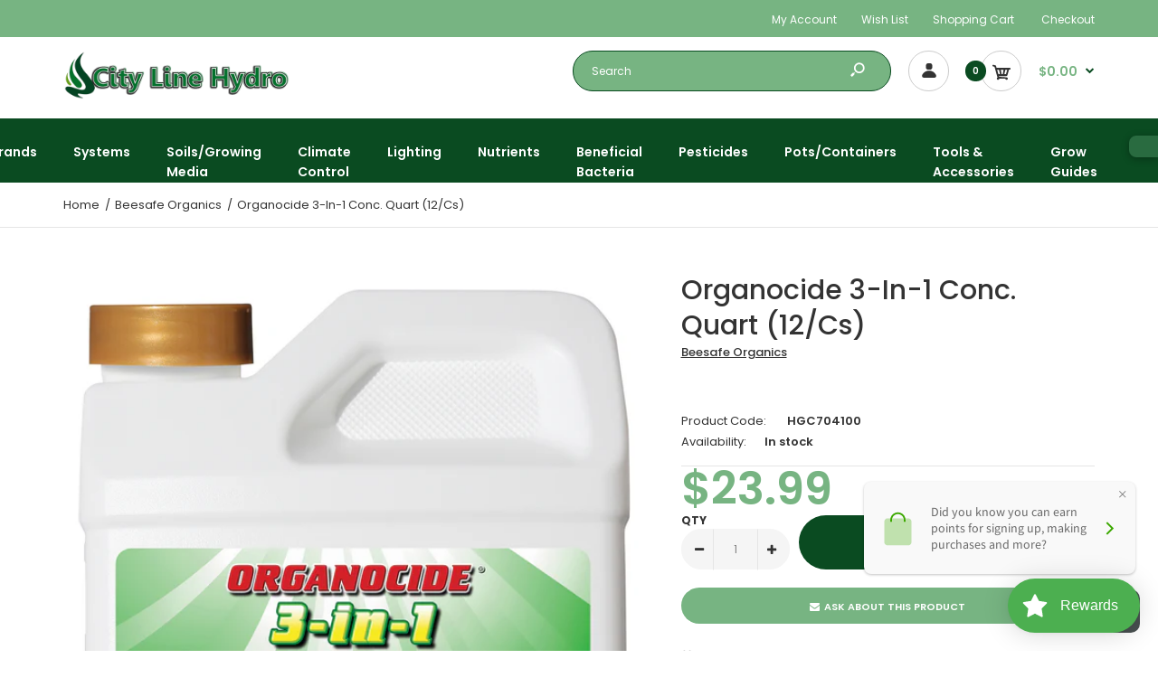

--- FILE ---
content_type: text/css
request_url: https://cdn.shopify.com/extensions/019bbb7e-8296-7390-8fd3-63610c3ee250/shopify-plugin-230/assets/img-search.css
body_size: 332
content:
.birse-img-upload-wrap {
  display: flex;
  align-items: center;
  height: 100%;
  width: fit-content;
}

birse-img-upload-button {
  display: flex;
  align-items: center;
  justify-content: center;
  height: 100%;
  padding: 8px;
  color: #000;
  cursor: pointer;
  font-family: inherit;
}

birse-img-upload-button.input-bar {
  position: absolute;
  top: 2px;
  bottom: -2px;
  height: calc(100% - 4px);
  right: 150px
}

birse-img-upload-button.float {
  padding: 12px 16px;
  background-color: var(--background-color, #fff);
  position: fixed;
  right: 0;
  top: var(--margin-top, 60px);
  border-radius: 8px 0 0 8px;
  box-shadow: 0px 2px 8px 0px #0000004D;
  height: fit-content;
  width: fit-content;
  z-index: 2147483647;
}

birse-img-upload-button svg {
  width: var(--icon-size, 20px);
  height: auto;
  object-fit: contain;
}

birse-img-upload-button img {
  object-fit: contain;
}

birse-image-search-popover * {
  margin: 0;
}

birse-image-search-popover .hidden {
  display: none !important;
}

birse-image-search-popover {
  position: fixed;
  background-color: #F0F0F0;
  color: #000;
  /* top: 8px; */
  z-index: 99999999999999;
  display: flex;
  flex-direction: column;
  gap: 8px;
  align-items: center;
  width: 500px;
  min-height: 400px;
  max-width: 100%;
  padding: 16px;
  border-radius: 12px;
  overflow: hidden;
  box-shadow: 0 3px 7px rgba(15, 21, 25, 0.2);
}

birse-image-search-popover h2 {
  color: #24343f;
  font-size: 20px;
  font-weight: 700;
}

birse-image-search-popover button[close-button] {
  position: absolute;
  right: 12px;
  top: 12px;
  background-color: transparent;
  border: none;
  cursor: pointer;
}

birse-image-search-popover .dropzone {
  border: 1px dashed #7B7B7B;
  border-radius: 12px;
  display: flex;
  flex-direction: column;
  justify-content: center;
  align-items: center;
  gap: 12px;
  width: 100%;
  flex: 1 1 0;
  background-color: #fff;
  padding: 16px;
  text-align: center;
  margin-top: 8px;
}

birse-image-search-popover input[type="file"] {
  display: none;
}

birse-image-search-popover :is(.dropzone.upload, .dropzone.drophere) :not(button) {
  color: #616161;
}

birse-image-search-popover .dropzone.error :not(button) {
  color: #EA0D0D;
}

birse-image-search-popover .dropzone button {
  background-color: transparent;
  border: 1px solid #000;
  padding: 10px 16px;
  outline: none;
  color: #292929;
  border-radius: 4px;
  cursor: pointer;
}

birse-image-search-popover .birse-hot-search-img-list {
  display: grid;
  grid-template-columns: repeat(6, 1fr);
  gap: 8px;
  width: 100%;
}

birse-image-search-popover .birse-hot-search-img-item {
  aspect-ratio: 1 / 1;
  position: relative;
  border: 1px solid #D9D9D9;
  border-radius: 8px;
  overflow: hidden;
  display: grid;
  place-items: center;
  background-color: #fff;
}

birse-image-search-popover .birse-hot-search-img-container {
  display: flex;
  flex-direction: column;
  gap: 8px;
  align-items: flex-start;
  width: 100%;
}

birse-image-search-popover .birse-hot-search-img-container .birse-label {
  color: #616161;
  font-size: 12px;
}

birse-image-search-popover .birse-hot-search-img {
  width: 100%;
  aspect-ratio: 1 / 1;
  object-fit: contain;
}

birse-image-search-popover .birse-hot-search-img-item .birse-hover-img-search {
  display: none;
  border-radius: 9999px;
  border: none;
  outline: none;
  margin: 0;
  background-color: transparent;
  position: absolute;
  cursor: pointer;
  z-index: 10;
  background-color: rgba(13, 40, 72, 0.7);
  width: 36px;
  height: 36px;
  place-items: center;
  padding: 0;
}

birse-image-search-popover .birse-hover-img-search:not(.loading-background):hover {
  background-color: #24343F;
}

birse-image-search-popover .birse-hot-search-img-item:hover .birse-hover-img-search:not(.loading-background) {
  display: grid;
}

birse-image-search-popover:not(.loading) .birse-hot-search-img-item:hover {
  border-color: #7B7B7B;
}

birse-image-search-popover:not(.loading) .birse-hot-search-img-item:hover::after {
  content: "";
  position: absolute;
  inset: 0;
  background-color: rgba(0, 0, 0, 0.13);
}

birse-image-search-popover.loading .loading-background {
  display: block;
  border-radius: 4px;
  background: linear-gradient(100deg,
      rgba(255, 255, 255, 0) 40%,
      rgba(255, 255, 255, .5) 50%,
      rgba(255, 255, 255, 0) 60%) #ededed;
  background-size: 200% 100%;
  background-position-x: 180%;
  animation: 1s birse-loading ease-in-out infinite;
}

birse-image-search-popover .birse-hot-search-img-container.hidden {
  display: none !important;
}

.birse-icon-sm {
  width: 20px;
  height: 20px;
}

.birse-icon-md {
  width: 22px;
  height: 22px;
}

.birse-icon-lg {
  width: 36px;
  height: 36px;
}

.birse-icon-xl {
  width: 80px;
  height: 80px;
}